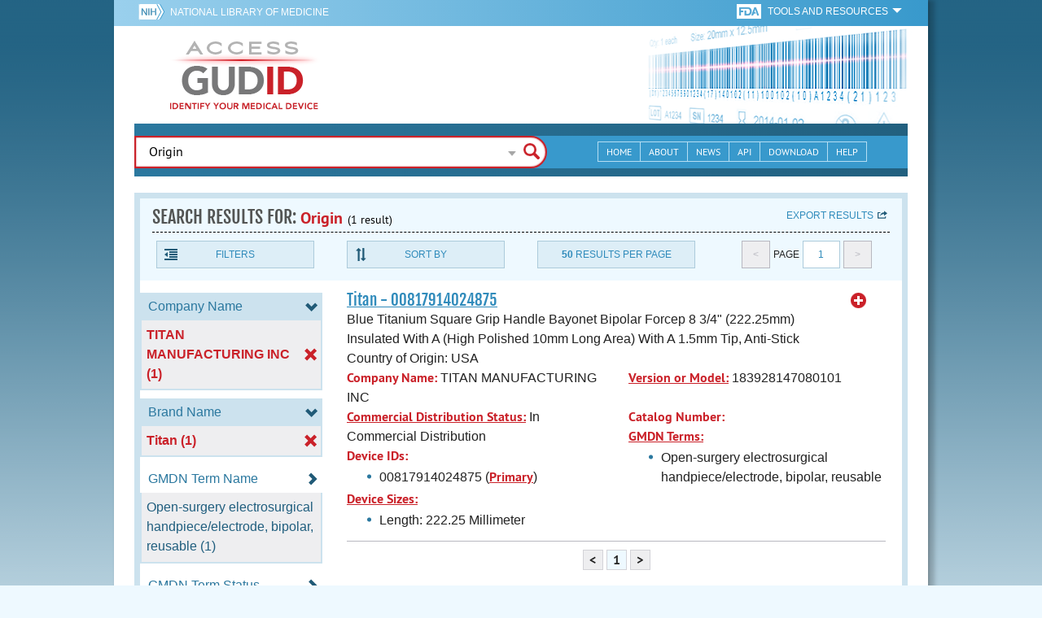

--- FILE ---
content_type: text/html; charset=utf-8
request_url: https://accessgudid.nlm.nih.gov/devices/search?filters%5BBrand+Name%5D%5B%5D=Titan&filters%5BCompany+Name%5D%5B%5D=TITAN+MANUFACTURING+INC&filters%5BDevice+Class%5D%5B%5D=2&filters%5BDevice+Size%5D%5B%5D=Length%3A+222.25+Millimeter&filters%5BFDA+Product+Code%5D%5B%5D=GEI&filters%5BIssuing+Agency%5D%5B%5D=GS1&filters%5BSterilization+Prior+To+Use%5D%5B%5D=1&letter=frequent&option=GMDN+Term&page=1&page_size=50&query=Origin&sort=companyName-desc
body_size: 45739
content:
<!DOCTYPE html>
<!--[if lt IE 9]> <html lang="en" class="no-js lt-ie10 lt-ie9"> <![endif]-->
<!--[if IE 9]> <html lang="en" class="no-js lt-ie10"> <![endif]-->
<!--[if gt IE 9]><!--> <html lang="en" class="no-js"> <!--<![endif]-->

<head>
	<!-- compatability mode -->
	<meta http-equiv="X-UA-Compatible" content="IE=edge" />

  	<link rel="apple-touch-icon-precomposed" sizes="180x180" href="/assets/favicon/apple-touch-icon-180x180-84b1f1d99c6c96e961e19163540b103824460143e721dd25ef211050aed5a697.png"></link>
<link rel="apple-touch-icon-precomposed" sizes="152x152" href="/assets/favicon/apple-touch-icon-152x152-9ce4e66bbc164fdc61bc75407e6736301d56d909d4ba266a6652829d37122c52.png"></link>
<link rel="apple-touch-icon-precomposed" sizes="144x144" href="/assets/favicon/apple-touch-icon-144x144-a06027a9bcb43a17048c11f6f3629788c82dcfc9c44b1d0d6ee576a4fe770d34.png"></link>
<link rel="apple-touch-icon-precomposed" sizes="120x120" href="/assets/favicon/apple-touch-icon-120x120-4207a7960b31abdf26447cf1f1e5ead252875fec2f455055dd5fb0e075dd5e9b.png"></link>
<link rel="apple-touch-icon-precomposed" sizes="114x114" href="/assets/favicon/apple-touch-icon-114x114-dd9c087887095a6c41afe331e8dacf1f3eadea1f1ce722084ff8d863b699570b.png"></link>
<link rel="apple-touch-icon-precomposed" sizes="76x76" href="/assets/favicon/apple-touch-icon-76x76-5f9d5849d3bc74fb0f419f75122001f1830806df5964eaa2b11ce2256414ecd7.png"></link>
<link rel="apple-touch-icon-precomposed" sizes="72x72" href="/assets/favicon/apple-touch-icon-72x72-1161f0b6b79e071c3c14ff9d55d70adc320f40327ed7b6c82dc1c1b8f4abff68.png"></link>
<link rel="apple-touch-icon-precomposed" href="/assets/favicon/apple-touch-icon-57x57-195ca94e86b4692050ee50cd5f06687230355cb5e3b740d959ecbf25da8defaa.png"></link>
<link rel="shortcut icon" href="/assets/favicon/apple-touch-icon-84b1f1d99c6c96e961e19163540b103824460143e721dd25ef211050aed5a697.png"></link>


<meta name="msapplication-config" content="https://accessgudid.nlm.nih.gov/assets/favicon/browserconfig-b634d6dcbf2633ee770c29bbaf92f7621d25f069dbb2e66f25ab54604edd26eb.xml"></meta>


<link href="https://accessgudid.nlm.nih.gov/assets/favicon/android-chrome-manifest-bc94c27260ee1e926e56f30698ee3553433814b2f6eb80d400ccbd580ccf397e.json"></link>
<meta name="mobile-web-app-capable" content="yes">
<link rel="icon" sizes="36x36" href="/assets/favicon/android-chrome-36x36-09cefaec8d5a62e50c561b8d4cccaa7b79b3fa7492ec80e582e6ba414ac63bca.png"></link>
<link rel="icon" sizes="48x48" href="/assets/favicon/android-chrome-48x48-ce293a051f2ee477a86b6b78ad4d3cde07b42b7573026e06c05f2d71b789a754.png"></link>
<link rel="icon" sizes="72x72" href="/assets/favicon/android-chrome-72x72-1161f0b6b79e071c3c14ff9d55d70adc320f40327ed7b6c82dc1c1b8f4abff68.png"></link>
<link rel="icon" sizes="96x96" href="/assets/favicon/android-chrome-96x96-049b3ed1174fbae0eec4ca957b6cd531db640faccccc24272068b9b31c25fa9b.png"></link>
<link rel="icon" sizes="144x144" href="/assets/favicon/android-chrome-144x144-a06027a9bcb43a17048c11f6f3629788c82dcfc9c44b1d0d6ee576a4fe770d34.png"></link>
<link rel="icon" sizes="192x192" href="/assets/favicon/android-chrome-192x192-23cadf9f0cb2e013c36f57d19212232efb4df979ae34f7cbe1cf37bce3718f90.png"></link>


<link rel="shortcut icon" type="image/x-icon" href="/assets/favicon/favicon-7944c1f2312792d5ca2a9dbd1ba74c989cdcfdfe49f0e9364df3d824751168f8.ico" />


	<!-- REMOVING USER LOGIN
	 
	-->


  		<title>AccessGUDID - Origin</title>

  		<meta name="description" content="The Global Unique Device Identification Database (GUDID) contains key device identification information submitted to the FDA about medical devices that have Unique Device Identifiers (UDI).">


  <meta name="viewport" id="viewport" content="width=device-width,minimum-scale=1.0,maximum-scale=10.0,initial-scale=1.0" />

  <!-- Header Styles -->
  <link rel="stylesheet" media="all" href="/assets/application-dd49f031b2bcd4771a47894596e589f046b72aebeeca96ac582462eb3c9d10a3.css" digest="false" data-turbolinks-track="true" />

  <!-- Header JavaSCripts -->
  <script src="/assets/application_header-4bb6492faf9dcc4bde5f939e3fa1a0c76f736dd5bf1cf9a2f2c53fed898c1f94.js" data-turbolinks-track="true"></script>


  <!-- IE 8 fix for foundation -->
  <!--[if lt IE 9]>
  	<link rel="stylesheet" media="screen" href="/assets/vendor/IE8-fix/ie8-a3a20a584ac6f202c16e011cf31ebbfc06d037d901d125f33e40952ab6c293db.css" />
  	<script src="/assets/vendor/IE8-fix/ie8-head-e2a241f1268950dd76fd31d8312eb175815ef219fa739b8f686923a0edeb474e.js"></script>
  <![endif]-->

  <meta name="csrf-param" content="authenticity_token" />
<meta name="csrf-token" content="AgfVqUyyn8//B6vc5/EwijtqwU6uA9BkMgpUk2waUuRd7v45AEu86bp4qLfJzIo4/0BQvfJ8Es0ZMhG17/cn+A==" />


	

	<!-- Google Tag Manager Script -->
<script>(function(w,d,s,l,i){w[l]=w[l]||[];w[l].push({'gtm.start':
new Date().getTime(),event:'gtm.js'});var f=d.getElementsByTagName(s)[0],
j=d.createElement(s),dl=l!='dataLayer'?'&l='+l:'';j.async=true;j.src=
'//www.googletagmanager.com/gtm.js?id='+i+dl;f.parentNode.insertBefore(j,f);
})(window,document,'script','dataLayer','GTM-NCCCLJ');</script>
<!-- End Google Tag Manager Script -->


</head>
	<body class="inner search">

	<!-- Google Tag Manager No Script-->
<noscript><iframe src="//www.googletagmanager.com/ns.html?id=GTM-NCCCLJ"
height="0" width="0" style="display:none;visibility:hidden" title="googletagmanager"></iframe></noscript>
<!-- End Google Tag Manager No Script -->



	<!--[if lt IE 9]>

	    <div class="outdated-browser">
	        <p>
	            You are using an <strong>outdated</strong> browser.
	            Please <a target="_blank" href="http://browsehappy.com/">upgrade your browser</a>
	            to improve your experience.
	        </p>
	    </div>

	<![endif]-->




	<!-- Start of first Foundation row for ENTIRE page -->
	<div class="row bg_shadow">
		<div class="xsmall-12 columns page-container">




			<!-- Foundation row for the header -->
<header>

	<ul id="skip">
	<li><a href="#skip-main-content">Skip to Main Content</a></li>
</ul>

	<div class="row margined topHeaderNav hide-for-print">
	<nav>

		<div class="xsmall-8 small-10 medium-5 large-4 columns no-padding">
			<div class="topNIHLogo">
				<a href="http://www.nih.gov" class="top-logo" title="National Institutes of Health" target="_blank">
					<img alt="NIH Logo" src="/assets/nih-toplogo-f837a20273312a39906bac44fdf6781f0faa953992d3e1e67ad369e0e730ff1f.png" />
				</a>

			    <a class="show-for-small-up" href="//www.nlm.nih.gov" class="nlm-link" title="National Library of Medicine" target="_blank">National Library of Medicine
			    </a>
				<a class="show-for-xsmall-only" href="//www.nlm.nih.gov" class="nlm-link" title="National Library of Medicine" target="_blank">NLM
				</a>
			</div>
     	</div>

		<div class="xsmall-4 small-2 medium-2 large-5 columns no-padding">

			<div class="FDA-tools-dropdown">
				<a href="http://www.fda.gov/" class="fda-logo-link" title="FDA" target="_blank">
						<img alt="U.S. Food and Drug Administration" title="U.S. Food and Drug Administration" class="fda-logo" src="/assets/FDA-logo-cropped-small-ee3ca79d31d48227526527bd015980cb7c6f0091b8a53112d23afded34f816f9.png" />
				</a>
				<a href="#" class="tools-dropdown" data-dropdown="fda-tools-header-dropdown">
						<span class="show-for-large-up">
							Tools and Resources
			        	</span>
			        	<span class="show-for-medium-up icon arrow-down-white">

			        	</span>
				</a>
				<ul id="fda-tools-header-dropdown" class="f-dropdown hide-for-small-down" data-dropdown-content>
					<li>
	<a href="http://www.fda.gov/udi" target="_blank">
		FDA UDI Home
	</a>
</li>
<li>
	<a href="http://www.fda.gov/MedicalDevices/default.htm" target="_blank">
		FDA Medical Devices Home 
	</a>
</li>
<li>
	<a href="https://www.accessdata.fda.gov/scripts/medwatch/" target="_blank">
		Report a Device Problem (MedWatch) 
	</a>
</li>
<li>
	<a href="http://www.fda.gov/MedicalDevices/Safety/ListofRecalls/default.htm" target="_blank">
		Device Recalls
	</a>
</li>
<li>
	<a href="http://www.fda.gov/MedicalDevices/Safety/AlertsandNotices/default.htm" target="_blank">
		Device Safety Communications
	</a>
</li>

				</ul>


			</div>


		</div>

	</nav>
</div>



	<div class="show-for-print-only">
		<img class="logo" alt="Access GUDID: Identify Your Medical Device" src="/assets/accessgudid-logo2-b161b2b566f1d4a21e6c2b65cb9fabcea1d26bd240a2cf7202b251bab0c8db5b.png" />
	</div>


	<div class="bottomHeader dont-show-for-print">
	<div class="header-image">
	<div class="mobile-menu-btn closed hasjs" tabindex="0"></div>

	<div class="mobile-menu row margined">
		<div class="mobile-menu-container">
			<div class="pro-menu active">
				<div class="small-6 xsmall-12 columns">
					<ul>
						<li>
							<a href="https://accessgudid.nlm.nih.gov/">Home</a>
						</li>

						<li>
							<a href="/about-gudid">About</a>
						</li>
						<li>
							<a href="/news">News</a>
						</li>
						<li>
							<a href="/download">Download</a>
						</li>
						<li>
							<a href="/resources/home">API</a>
						</li>
						<li>
							<a href="/help/home">Help</a>
						</li>
						<li>
							<a target="_blank" href="https://support.nlm.nih.gov/">Customer Support &amp; FAQ</a>
						</li>

					</ul>
				</div>

				<div class="small-6 xsmall-12 columns">
					<ul>
						<li>
							FDA Tools and Resources
							<ul class="fda-resources-list">
	<li>
	<a href="http://www.fda.gov/udi" target="_blank">
		FDA UDI Home
	</a>
</li>
<li>
	<a href="http://www.fda.gov/MedicalDevices/default.htm" target="_blank">
		FDA Medical Devices Home 
	</a>
</li>
<li>
	<a href="https://www.accessdata.fda.gov/scripts/medwatch/" target="_blank">
		Report a Device Problem (MedWatch) 
	</a>
</li>
<li>
	<a href="http://www.fda.gov/MedicalDevices/Safety/ListofRecalls/default.htm" target="_blank">
		Device Recalls
	</a>
</li>
<li>
	<a href="http://www.fda.gov/MedicalDevices/Safety/AlertsandNotices/default.htm" target="_blank">
		Device Safety Communications
	</a>
</li>

</ul>
						</li>
					</ul>
				</div>
			</div>
		</div>
	</div>



	<a title="Access GUDID: Identify Your Medical Device" class="logo" href="https://accessgudid.nlm.nih.gov/">GUDID</a>


		<div class="mobile-search-btn" tabindex="0"></div>

	<!-- Only display this image on larger screens -->
	<div class="header-bg  show-for-medium-up">

		<img alt="Barcode" src="/assets/headerimage-71f350b3c366489d02095399cf780bf852007828af638f2538bd24c985ab9874.png" />

	</div>


	<div class="divider"></div>
</div>


	<div class="row margined bottomHeaderContent">
	<div class="">

		<div class="search">
			<div class="divider_10"></div>


				<form action="/devices/search">

					<div class="searchNav" style="">
						<!--

						-->
					</div>

						<div class="searchForm">

							<div class="xsmall-10 xsmall-centered medium-8 medium-uncentered columns">
								<div class="searchInput">
									<input id="searchQuery" name="query" tabindex="0" type="text" placeholder="Enter Device Identifier, Name, or Company" autocorrect="off" autocapitalize="off" autocomplete="off" value="Origin">
									<div id="searchQuery-autocomplete" style="position:absolute; width: 100%;"></div>
								</div>


							</div>

							<div class="xsmall-12 xsmall-centered medium-1 medium-uncentered no-paddingend columns">
							<input class="search no-background" tabindex="0" title="Search" type="submit" value="Search">
							</div>
						</div>
					</form>

				<div class="divider"></div>

				<nav class="bottomHeaderNav margined row show-for-medium-up valign-middle secondaryPage">
					<noscript>
						<div class="no-js-nav no-js">
	<div class="row">
		<div class="xsmall-12 medium-6 columns">
			<ul>
				<li>MENU
					<ul>
						<li>
							<a href="https://accessgudid.nlm.nih.gov/">Home</a>
						</li>
						<li>
							<a href="/about-gudid">About</a>
						</li>
						<li>
							<a href="/news">News</a>
						</li>
						<li>
							<a href="/resources/home">API</a>
						</li>
						<li>
							<a href="/download">Download</a>
						</li>
						
						<li>
							<a href="/help/home">Help</a>
						</li>
					</ul>
				</li>
			</ul>
		</div>
		
		<div class="xsmall-12 medium-6 columns">
			<ul>
				<li>FDA TOOLS &amp; RESOURCES
					<ul class="fda-resources-list">
	<li>
	<a href="http://www.fda.gov/udi" target="_blank">
		FDA UDI Home
	</a>
</li>
<li>
	<a href="http://www.fda.gov/MedicalDevices/default.htm" target="_blank">
		FDA Medical Devices Home 
	</a>
</li>
<li>
	<a href="https://www.accessdata.fda.gov/scripts/medwatch/" target="_blank">
		Report a Device Problem (MedWatch) 
	</a>
</li>
<li>
	<a href="http://www.fda.gov/MedicalDevices/Safety/ListofRecalls/default.htm" target="_blank">
		Device Recalls
	</a>
</li>
<li>
	<a href="http://www.fda.gov/MedicalDevices/Safety/AlertsandNotices/default.htm" target="_blank">
		Device Safety Communications
	</a>
</li>

</ul>
				</li>
			</ul>
		</div>

		
	</div>
</div>
					</noscript>

					<div class="medium-7 columns search-bar valign-middle">
						<div class="row margined search no-background">

							<form action="/devices/search">

								<div class="searchForm">

										<div class="searchInput medium-12 columns">

											<input id="searchToolsQuery" name="query" tabindex="0" type="text" placeholder="Enter Device Identifier, Name, or Company" autocorrect="off" autocapitalize="off" value="Origin">
										</div>
										<div class="more-search-options" data-options="align:right; ignore_repositioning" data-dropdown="more-search-options-dropdown">

										</div>
										<ul id="more-search-options-dropdown" data-dropdown-content>
											<li>
	<a href="/advanced-search">Advanced Search</a>
</li>
<li>
	<a href="/help/search/basic-search">Search Help</a>
</li>

										</ul>


										<div class="searchButton">
											<input class="search float-right" tabindex="0" title="Search" type="submit" value="Search">
										</div>

								</div>
							</form>

						</div>
					</div>

					<div class="medium-5 no-padding columns valign-middle">
						<ul class="webview hasjs">

							<li>
								<a title="Home" href="/">Home</a>
							</li>

							<li>
								<a title="About" href="/about-gudid">About</a>
							</li>


							<li>
								<a title="News" href="/news">News</a>
							</li>


							<li>
								<a title="API Documentation" href="/resources/home">API</a>
							</li>


							<li>
								<a title="Download" href="/download">Download</a>
							</li>

							<li>
								<a title="Help" href="/help/home">Help</a>
							</li>

						</ul>
					</div>

					<div class="medium-5 large-4 columns valign-middle">
						<ul class="tabletview hasjs">
							<li class="viewmore"><a href="#" title="View More">View More</a>
								<ul>
									<li>
										<a title="Home" class="active" aria-current="page" href="https://accessgudid.nlm.nih.gov/">Home</a>
									</li>
									<li>
										<a title="About" href="/about-gudid">About</a>
									</li>
									<li>
										<a title="News" href="/news">News</a>
									</li>
									<li>
										<a title="API Documentation" href="/resources/home">API</a>
									</li>
									<li>
										<a title="Download" href="/download">Download</a>
									</li>
									<li>
										<a title="Help" href="/help/home">Help</a>
									</li>
								</ul>
						</ul>
					</div>


				</nav>
				<div class="divider_10 nomargin"></div>
			</div>

		</div>
		</div>

		<div class="divider"></div>
	</div>
</header>






			<!-- skip link to main content -->
			<div id="skip-main-content"></div>
			<div class="main-content row margined">


					

<div class="xsmall-12 columns float-right no-padding add-border" id="search-tools-row">
	<div class="header">
		<div class="header-top">
			<!-- Title plus div for body.about div.about background, added div container for h1 and li menu -->
			<div class="search" title="Origin"></div>
			<div class="title-header">
				<h1>SEARCH RESULTS FOR: <span class="search-query">Origin</span><span class="count">(1 result)</span></h1>

				<span class="float-right">
					<a href="#" class="f-dropdown-button tools-button show-for-medium-up hide-for-print" id="export" data-dropdown="export-options">Export results</a>

					<ul id="export-options" class="f-dropdown first" data-dropdown-content data-force-follow="false">
							<li><a id="show-hide-search-summary" href="#">Search Summary</a> </li>
							<ul id='search-summary-options' style="display:none">
								<li><a href="/devices/search.xml?action=search&amp;controller=devices&amp;filters%5BBrand+Name%5D%5B%5D=Titan&amp;filters%5BCompany+Name%5D%5B%5D=TITAN+MANUFACTURING+INC&amp;filters%5BDevice+Class%5D%5B%5D=2&amp;filters%5BDevice+Size%5D%5B%5D=Length%3A+222.25+Millimeter&amp;filters%5BFDA+Product+Code%5D%5B%5D=GEI&amp;filters%5BIssuing+Agency%5D%5B%5D=GS1&amp;filters%5BSterilization+Prior+To+Use%5D%5B%5D=1&amp;letter=frequent&amp;option=GMDN+Term&amp;page=1&amp;page_size=1&amp;query=Origin&amp;sort=companyName-desc">XML</a>
								</li>
								<li><a href="/devices/search.csv?action=search&amp;controller=devices&amp;filters%5BBrand+Name%5D%5B%5D=Titan&amp;filters%5BCompany+Name%5D%5B%5D=TITAN+MANUFACTURING+INC&amp;filters%5BDevice+Class%5D%5B%5D=2&amp;filters%5BDevice+Size%5D%5B%5D=Length%3A+222.25+Millimeter&amp;filters%5BFDA+Product+Code%5D%5B%5D=GEI&amp;filters%5BIssuing+Agency%5D%5B%5D=GS1&amp;filters%5BSterilization+Prior+To+Use%5D%5B%5D=1&amp;letter=frequent&amp;option=GMDN+Term&amp;page=1&amp;page_size=1&amp;query=Origin&amp;sort=companyName-desc">CSV</a>
								</li>
								<li><a href="/devices/search.xls?action=search&amp;controller=devices&amp;filters%5BBrand+Name%5D%5B%5D=Titan&amp;filters%5BCompany+Name%5D%5B%5D=TITAN+MANUFACTURING+INC&amp;filters%5BDevice+Class%5D%5B%5D=2&amp;filters%5BDevice+Size%5D%5B%5D=Length%3A+222.25+Millimeter&amp;filters%5BFDA+Product+Code%5D%5B%5D=GEI&amp;filters%5BIssuing+Agency%5D%5B%5D=GS1&amp;filters%5BSterilization+Prior+To+Use%5D%5B%5D=1&amp;letter=frequent&amp;option=GMDN+Term&amp;page=1&amp;page_size=1&amp;query=Origin&amp;sort=companyName-desc">XLS</a>
								</li>
								<li><a href="/devices/search.json?action=search&amp;controller=devices&amp;filters%5BBrand+Name%5D%5B%5D=Titan&amp;filters%5BCompany+Name%5D%5B%5D=TITAN+MANUFACTURING+INC&amp;filters%5BDevice+Class%5D%5B%5D=2&amp;filters%5BDevice+Size%5D%5B%5D=Length%3A+222.25+Millimeter&amp;filters%5BFDA+Product+Code%5D%5B%5D=GEI&amp;filters%5BIssuing+Agency%5D%5B%5D=GS1&amp;filters%5BSterilization+Prior+To+Use%5D%5B%5D=1&amp;letter=frequent&amp;option=GMDN+Term&amp;page=1&amp;page_size=1&amp;query=Origin&amp;sort=companyName-desc">JSON</a>
								</li>
							</ul>

							<li><a id="show-hide-full-export" href="#">Full Record</a></li>
							<ul id='full-export-options' style="display:none">
								<li>
									<a id="export-worker-link" href="#" data-se-url="https://accessgudid.nlm.nih.gov/devices/search.es_export?filters%5BBrand+Name%5D%5B%5D=Titan&amp;filters%5BCompany+Name%5D%5B%5D=TITAN+MANUFACTURING+INC&amp;filters%5BDevice+Class%5D%5B%5D=2&amp;filters%5BDevice+Size%5D%5B%5D=Length%3A+222.25+Millimeter&amp;filters%5BFDA+Product+Code%5D%5B%5D=GEI&amp;filters%5BIssuing+Agency%5D%5B%5D=GS1&amp;filters%5BSterilization+Prior+To+Use%5D%5B%5D=1&amp;letter=frequent&amp;option=GMDN+Term&amp;page=1&amp;page_size=50&amp;query=Origin&amp;sort=companyName-desc">Delimited .TXT Files</a>
								</li>
							</ul>

					</ul>
				</span>

			</div>

			<div class="row hide-for-print tools">

				<div class="xsmall-6 small-4 medium-3 show-for-medium-up columns no-padding">
					<a href="#" class="tools-button" id="show-hide-filters">Filters</a>
				</div>

				<div class="xsmall-6 small-4 medium-3 columns no-padding">
					<a href="#" class="tools-button f-dropdown-button" id="sort-by" data-dropdown="sort-by-options">Sort By</a>
					<ul id="sort-by-options" class="f-dropdown first" data-dropdown-content>
						<li><a href="/devices/search?filters%5BBrand+Name%5D%5B%5D=Titan&amp;filters%5BCompany+Name%5D%5B%5D=TITAN+MANUFACTURING+INC&amp;filters%5BDevice+Class%5D%5B%5D=2&amp;filters%5BDevice+Size%5D%5B%5D=Length%3A+222.25+Millimeter&amp;filters%5BFDA+Product+Code%5D%5B%5D=GEI&amp;filters%5BIssuing+Agency%5D%5B%5D=GS1&amp;filters%5BSterilization+Prior+To+Use%5D%5B%5D=1&amp;letter=frequent&amp;option=GMDN+Term&amp;page=1&amp;page_size=50&amp;query=Origin">Relevance</a></li>
						<li><a href="/devices/search?filters%5BBrand+Name%5D%5B%5D=Titan&amp;filters%5BCompany+Name%5D%5B%5D=TITAN+MANUFACTURING+INC&amp;filters%5BDevice+Class%5D%5B%5D=2&amp;filters%5BDevice+Size%5D%5B%5D=Length%3A+222.25+Millimeter&amp;filters%5BFDA+Product+Code%5D%5B%5D=GEI&amp;filters%5BIssuing+Agency%5D%5B%5D=GS1&amp;filters%5BSterilization+Prior+To+Use%5D%5B%5D=1&amp;letter=frequent&amp;option=GMDN+Term&amp;page=1&amp;page_size=50&amp;query=Origin&amp;sort=companyName-asc">Company Name (A-Z)</a></li>
						<li><span class="active">Company Name (Z-A)</span></li>
						<li><a href="/devices/search?filters%5BBrand+Name%5D%5B%5D=Titan&amp;filters%5BCompany+Name%5D%5B%5D=TITAN+MANUFACTURING+INC&amp;filters%5BDevice+Class%5D%5B%5D=2&amp;filters%5BDevice+Size%5D%5B%5D=Length%3A+222.25+Millimeter&amp;filters%5BFDA+Product+Code%5D%5B%5D=GEI&amp;filters%5BIssuing+Agency%5D%5B%5D=GS1&amp;filters%5BSterilization+Prior+To+Use%5D%5B%5D=1&amp;letter=frequent&amp;option=GMDN+Term&amp;page=1&amp;page_size=50&amp;query=Origin&amp;sort=brandName-asc">Brand Name (A-Z)</a></li>
						<li><a href="/devices/search?filters%5BBrand+Name%5D%5B%5D=Titan&amp;filters%5BCompany+Name%5D%5B%5D=TITAN+MANUFACTURING+INC&amp;filters%5BDevice+Class%5D%5B%5D=2&amp;filters%5BDevice+Size%5D%5B%5D=Length%3A+222.25+Millimeter&amp;filters%5BFDA+Product+Code%5D%5B%5D=GEI&amp;filters%5BIssuing+Agency%5D%5B%5D=GS1&amp;filters%5BSterilization+Prior+To+Use%5D%5B%5D=1&amp;letter=frequent&amp;option=GMDN+Term&amp;page=1&amp;page_size=50&amp;query=Origin&amp;sort=brandName-desc">Brand Name (Z-A)</a></li>
					</ul>
				</div> 

				<div class="xsmall-6 small-4 medium-3 columns no-padding">
					<a href="#" class="tools-button f-dropdown-button" id="results-per-page" data-dropdown="page-size-options">
						<div class="show-for-medium-up">
								<div class="Bold Inline-Block">50</div>
							Results Per Page
						</div>
						<div class="show-for-small-down">
								<div class="Bold Inline-Block">50</div>
							Results/Pg
						</div>
					</a>
					<ul id="page-size-options" class="f-dropdown second" data-dropdown-content>
						<li><a href="/devices/search?filters%5BBrand+Name%5D%5B%5D=Titan&amp;filters%5BCompany+Name%5D%5B%5D=TITAN+MANUFACTURING+INC&amp;filters%5BDevice+Class%5D%5B%5D=2&amp;filters%5BDevice+Size%5D%5B%5D=Length%3A+222.25+Millimeter&amp;filters%5BFDA+Product+Code%5D%5B%5D=GEI&amp;filters%5BIssuing+Agency%5D%5B%5D=GS1&amp;filters%5BSterilization+Prior+To+Use%5D%5B%5D=1&amp;letter=frequent&amp;option=GMDN+Term&amp;page=1&amp;query=Origin&amp;sort=companyName-desc">10</a></li>
						<li><a href="/devices/search?filters%5BBrand+Name%5D%5B%5D=Titan&amp;filters%5BCompany+Name%5D%5B%5D=TITAN+MANUFACTURING+INC&amp;filters%5BDevice+Class%5D%5B%5D=2&amp;filters%5BDevice+Size%5D%5B%5D=Length%3A+222.25+Millimeter&amp;filters%5BFDA+Product+Code%5D%5B%5D=GEI&amp;filters%5BIssuing+Agency%5D%5B%5D=GS1&amp;filters%5BSterilization+Prior+To+Use%5D%5B%5D=1&amp;letter=frequent&amp;option=GMDN+Term&amp;page=1&amp;page_size=20&amp;query=Origin&amp;sort=companyName-desc">20</a></li>
						<li><a href="/devices/search?filters%5BBrand+Name%5D%5B%5D=Titan&amp;filters%5BCompany+Name%5D%5B%5D=TITAN+MANUFACTURING+INC&amp;filters%5BDevice+Class%5D%5B%5D=2&amp;filters%5BDevice+Size%5D%5B%5D=Length%3A+222.25+Millimeter&amp;filters%5BFDA+Product+Code%5D%5B%5D=GEI&amp;filters%5BIssuing+Agency%5D%5B%5D=GS1&amp;filters%5BSterilization+Prior+To+Use%5D%5B%5D=1&amp;letter=frequent&amp;option=GMDN+Term&amp;page=1&amp;page_size=30&amp;query=Origin&amp;sort=companyName-desc">30</a></li>
						<li><a href="/devices/search?filters%5BBrand+Name%5D%5B%5D=Titan&amp;filters%5BCompany+Name%5D%5B%5D=TITAN+MANUFACTURING+INC&amp;filters%5BDevice+Class%5D%5B%5D=2&amp;filters%5BDevice+Size%5D%5B%5D=Length%3A+222.25+Millimeter&amp;filters%5BFDA+Product+Code%5D%5B%5D=GEI&amp;filters%5BIssuing+Agency%5D%5B%5D=GS1&amp;filters%5BSterilization+Prior+To+Use%5D%5B%5D=1&amp;letter=frequent&amp;option=GMDN+Term&amp;page=1&amp;page_size=40&amp;query=Origin&amp;sort=companyName-desc">40</a></li>
						<li><span class="active">50</span></li>
					</ul>
				</div> 

				<div class="xsmall-12 small-4 medium-3 columns no-padding">
					<div class="pagination">
						<span class="pagination-button left-arrow disabled"><</span>
						<div class="pagination-label page-select">
							Page
						</div>
						<a href="#" class="pagination-button page-select f-dropdown-button" id="page-number" data-dropdown="page-number-options">
								1
						</a>
						<span class="pagination-button right-arrow disabled">></span>

						<ul id="page-number-options" class="f-dropdown" data-dropdown-content=>
							<div class="scroll-overflow">

											<li><span class="active">1</span></li>

							</span>
						</ul>
					</div>
				</div>
			</div> 

		</div>
	</div>





<div class="xsmall-12 medium-3 columns no-padding" id="binning-column">
	<div class="search-binning">
		<div class="binning show-for-print">


						<a class="binning-title show-for-print expand-binning" href="#">
							<span class="binning-title-with-chevron">Company Name</span>
</a>						<ul class="options">

							<li>
								<a class="bin-link active" href="/devices/search?filters%5BBrand+Name%5D%5B%5D=Titan&amp;filters%5BDevice+Class%5D%5B%5D=2&amp;filters%5BDevice+Size%5D%5B%5D=Length%3A+222.25+Millimeter&amp;filters%5BFDA+Product+Code%5D%5B%5D=GEI&amp;filters%5BIssuing+Agency%5D%5B%5D=GS1&amp;filters%5BSterilization+Prior+To+Use%5D%5B%5D=1&amp;letter=frequent&amp;option=GMDN+Term&amp;page=1&amp;page_size=50&amp;query=Origin&amp;sort=companyName-desc">
								<span>
										TITAN MANUFACTURING INC (1)
								</span>
</a>							</li>



					</ul>



						<a class="binning-title show-for-print expand-binning" href="#">
							<span class="binning-title-with-chevron">Brand Name</span>
</a>						<ul class="options">

							<li>
								<a class="bin-link active" href="/devices/search?filters%5BCompany+Name%5D%5B%5D=TITAN+MANUFACTURING+INC&amp;filters%5BDevice+Class%5D%5B%5D=2&amp;filters%5BDevice+Size%5D%5B%5D=Length%3A+222.25+Millimeter&amp;filters%5BFDA+Product+Code%5D%5B%5D=GEI&amp;filters%5BIssuing+Agency%5D%5B%5D=GS1&amp;filters%5BSterilization+Prior+To+Use%5D%5B%5D=1&amp;letter=frequent&amp;option=GMDN+Term&amp;page=1&amp;page_size=50&amp;query=Origin&amp;sort=companyName-desc">
								<span>
										Titan (1)
								</span>
</a>							</li>



					</ul>



						<a class="binning-title expand-binning closed" href="#">
							<span class="binning-title-with-chevron">GMDN Term Name</span>
</a>						<ul class="options no-js">

							<li>
								<a class="bin-link" href="/devices/search?filters%5BBrand+Name%5D%5B%5D=Titan&amp;filters%5BCompany+Name%5D%5B%5D=TITAN+MANUFACTURING+INC&amp;filters%5BDevice+Class%5D%5B%5D=2&amp;filters%5BDevice+Size%5D%5B%5D=Length%3A+222.25+Millimeter&amp;filters%5BFDA+Product+Code%5D%5B%5D=GEI&amp;filters%5BGMDN+Term+Name%5D%5B%5D=Open-surgery+electrosurgical+handpiece%2Felectrode%2C+bipolar%2C+reusable&amp;filters%5BIssuing+Agency%5D%5B%5D=GS1&amp;filters%5BSterilization+Prior+To+Use%5D%5B%5D=1&amp;letter=frequent&amp;option=GMDN+Term&amp;page=1&amp;page_size=50&amp;query=Origin&amp;sort=companyName-desc">
								<span>
										Open-surgery electrosurgical handpiece/electrode, bipolar, reusable (1)
								</span>
</a>							</li>



					</ul>



						<a class="binning-title expand-binning closed" href="#">
							<span class="binning-title-with-chevron">GMDN Term Status</span>
</a>						<ul class="options no-js">

							<li>
								<a class="bin-link" href="/devices/search?filters%5BBrand+Name%5D%5B%5D=Titan&amp;filters%5BCompany+Name%5D%5B%5D=TITAN+MANUFACTURING+INC&amp;filters%5BDevice+Class%5D%5B%5D=2&amp;filters%5BDevice+Size%5D%5B%5D=Length%3A+222.25+Millimeter&amp;filters%5BFDA+Product+Code%5D%5B%5D=GEI&amp;filters%5BGMDN+Term+Status%5D%5B%5D=Active&amp;filters%5BIssuing+Agency%5D%5B%5D=GS1&amp;filters%5BSterilization+Prior+To+Use%5D%5B%5D=1&amp;letter=frequent&amp;option=GMDN+Term&amp;page=1&amp;page_size=50&amp;query=Origin&amp;sort=companyName-desc">
								<span>
										Active (1)
								</span>
</a>							</li>



					</ul>



						<a class="binning-title expand-binning closed" href="#">
							<span class="binning-title-with-chevron">FDA Product Code Name</span>
</a>						<ul class="options no-js">

							<li>
								<a class="bin-link" href="/devices/search?filters%5BBrand+Name%5D%5B%5D=Titan&amp;filters%5BCompany+Name%5D%5B%5D=TITAN+MANUFACTURING+INC&amp;filters%5BDevice+Class%5D%5B%5D=2&amp;filters%5BDevice+Size%5D%5B%5D=Length%3A+222.25+Millimeter&amp;filters%5BFDA+Product+Code%5D%5B%5D=GEI&amp;filters%5BFDA+Product+Code+Name%5D%5B%5D=Electrosurgical%2C+Cutting+%26+Coagulation+%26+Accessories&amp;filters%5BIssuing+Agency%5D%5B%5D=GS1&amp;filters%5BSterilization+Prior+To+Use%5D%5B%5D=1&amp;letter=frequent&amp;option=GMDN+Term&amp;page=1&amp;page_size=50&amp;query=Origin&amp;sort=companyName-desc">
								<span>
										Electrosurgical, Cutting &amp; Coagulation &amp; Accessories (1)
								</span>
</a>							</li>



					</ul>



						<a class="binning-title show-for-print expand-binning" href="#">
							<span class="binning-title-with-chevron">FDA Product Code</span>
</a>						<ul class="options">

							<li>
								<a class="bin-link active" href="/devices/search?filters%5BBrand+Name%5D%5B%5D=Titan&amp;filters%5BCompany+Name%5D%5B%5D=TITAN+MANUFACTURING+INC&amp;filters%5BDevice+Class%5D%5B%5D=2&amp;filters%5BDevice+Size%5D%5B%5D=Length%3A+222.25+Millimeter&amp;filters%5BIssuing+Agency%5D%5B%5D=GS1&amp;filters%5BSterilization+Prior+To+Use%5D%5B%5D=1&amp;letter=frequent&amp;option=GMDN+Term&amp;page=1&amp;page_size=50&amp;query=Origin&amp;sort=companyName-desc">
								<span>
										GEI (1)
								</span>
</a>							</li>



					</ul>



						<a class="binning-title expand-binning closed" href="#">
							<span class="binning-title-with-chevron">Device Packaged As Sterile</span>
</a>						<ul class="options no-js">

							<li>
								<a class="bin-link" href="/devices/search?filters%5BBrand+Name%5D%5B%5D=Titan&amp;filters%5BCompany+Name%5D%5B%5D=TITAN+MANUFACTURING+INC&amp;filters%5BDevice+Class%5D%5B%5D=2&amp;filters%5BDevice+Packaged+As+Sterile%5D%5B%5D=0&amp;filters%5BDevice+Size%5D%5B%5D=Length%3A+222.25+Millimeter&amp;filters%5BFDA+Product+Code%5D%5B%5D=GEI&amp;filters%5BIssuing+Agency%5D%5B%5D=GS1&amp;filters%5BSterilization+Prior+To+Use%5D%5B%5D=1&amp;letter=frequent&amp;option=GMDN+Term&amp;page=1&amp;page_size=50&amp;query=Origin&amp;sort=companyName-desc">
								<span>
										No (1)
								</span>
</a>							</li>



					</ul>



						<a class="binning-title show-for-print expand-binning" href="#">
							<span class="binning-title-with-chevron">Sterilization Prior To Use</span>
</a>						<ul class="options">

							<li>
								<a class="bin-link active" href="/devices/search?filters%5BBrand+Name%5D%5B%5D=Titan&amp;filters%5BCompany+Name%5D%5B%5D=TITAN+MANUFACTURING+INC&amp;filters%5BDevice+Class%5D%5B%5D=2&amp;filters%5BDevice+Size%5D%5B%5D=Length%3A+222.25+Millimeter&amp;filters%5BFDA+Product+Code%5D%5B%5D=GEI&amp;filters%5BIssuing+Agency%5D%5B%5D=GS1&amp;letter=frequent&amp;option=GMDN+Term&amp;page=1&amp;page_size=50&amp;query=Origin&amp;sort=companyName-desc">
								<span>
										Yes (1)
								</span>
</a>							</li>



					</ul>



						<a class="binning-title show-for-print expand-binning" href="#">
							<span class="binning-title-with-chevron">Issuing Agency</span>
</a>						<ul class="options">

							<li>
								<a class="bin-link active" href="/devices/search?filters%5BBrand+Name%5D%5B%5D=Titan&amp;filters%5BCompany+Name%5D%5B%5D=TITAN+MANUFACTURING+INC&amp;filters%5BDevice+Class%5D%5B%5D=2&amp;filters%5BDevice+Size%5D%5B%5D=Length%3A+222.25+Millimeter&amp;filters%5BFDA+Product+Code%5D%5B%5D=GEI&amp;filters%5BSterilization+Prior+To+Use%5D%5B%5D=1&amp;letter=frequent&amp;option=GMDN+Term&amp;page=1&amp;page_size=50&amp;query=Origin&amp;sort=companyName-desc">
								<span>
										GS1 (1)
								</span>
</a>							</li>



					</ul>



						<a class="binning-title show-for-print expand-binning" href="#">
							<span class="binning-title-with-chevron">Device Size</span>
</a>						<ul class="options">

							<li>
								<a class="bin-link active" href="/devices/search?filters%5BBrand+Name%5D%5B%5D=Titan&amp;filters%5BCompany+Name%5D%5B%5D=TITAN+MANUFACTURING+INC&amp;filters%5BDevice+Class%5D%5B%5D=2&amp;filters%5BFDA+Product+Code%5D%5B%5D=GEI&amp;filters%5BIssuing+Agency%5D%5B%5D=GS1&amp;filters%5BSterilization+Prior+To+Use%5D%5B%5D=1&amp;letter=frequent&amp;option=GMDN+Term&amp;page=1&amp;page_size=50&amp;query=Origin&amp;sort=companyName-desc">
								<span>
										Length: 222.25 Millimeter (1)
								</span>
</a>							</li>



					</ul>




						<a class="binning-title show-for-print expand-binning" href="#">
							<span class="binning-title-with-chevron">Device Class</span>
</a>						<ul class="options">

							<li>
								<a class="bin-link active" href="/devices/search?filters%5BBrand+Name%5D%5B%5D=Titan&amp;filters%5BCompany+Name%5D%5B%5D=TITAN+MANUFACTURING+INC&amp;filters%5BDevice+Size%5D%5B%5D=Length%3A+222.25+Millimeter&amp;filters%5BFDA+Product+Code%5D%5B%5D=GEI&amp;filters%5BIssuing+Agency%5D%5B%5D=GS1&amp;filters%5BSterilization+Prior+To+Use%5D%5B%5D=1&amp;letter=frequent&amp;option=GMDN+Term&amp;page=1&amp;page_size=50&amp;query=Origin&amp;sort=companyName-desc">
								<span>
										Class II (1)
								</span>
</a>							</li>



					</ul>



						<a class="binning-title expand-binning closed" href="#">
							<span class="binning-title-with-chevron">Implantable</span>
</a>						<ul class="options no-js">

							<li>
								<a class="bin-link" href="/devices/search?filters%5BBrand+Name%5D%5B%5D=Titan&amp;filters%5BCompany+Name%5D%5B%5D=TITAN+MANUFACTURING+INC&amp;filters%5BDevice+Class%5D%5B%5D=2&amp;filters%5BDevice+Size%5D%5B%5D=Length%3A+222.25+Millimeter&amp;filters%5BFDA+Product+Code%5D%5B%5D=GEI&amp;filters%5BImplantable%5D%5B%5D=0&amp;filters%5BIssuing+Agency%5D%5B%5D=GS1&amp;filters%5BSterilization+Prior+To+Use%5D%5B%5D=1&amp;letter=frequent&amp;option=GMDN+Term&amp;page=1&amp;page_size=50&amp;query=Origin&amp;sort=companyName-desc">
								<span>
										No (1)
								</span>
</a>							</li>



					</ul>


		</div>

		<a href="#" class="binning-mobile-button show-for-small-down hide-for-print"><h3>Show Filters </h3><span class="arrow"></span>
		</a>

	</div>
</div>







<div class="xsmall-12 medium-9 float-right columns no-padding" id="search-results-column">
	<div class="content-full search-content">


	

	<div class="resultRow no-padding">

		<div class="row">
			<div class="xsmall-11 columns">
				<h3>
					<a href="/devices/00817914024875">Titan - 00817914024875</a>
				</h3>
			</div>
			<div class="xsmall-1 no-padding columns">
				<a href="#" class="view-more-device-info" title="View More Device Information"></a>
			</div>
		</div>

		<div class="row">

			<div class="xsmall-12 medium-11 columns description">
					Blue Titanium Square Grip Handle Bayonet Bipolar Forcep 8 3/4&quot; (222.25mm) Insulated With A (High Polished 10mm Long Area) With A 1.5mm Tip, Anti-Stick  Country of Origin: USA
			</div>

		</div>

		<div class="row">

			<div class="xsmall-12 medium-6 columns">
				<span class="Bold"><label class="device-attribute">Company Name:</label></span>
				TITAN MANUFACTURING INC
			</div>
			<div class="xsmall-12 medium-6 columns">
				<span class="Bold"><label class="device-attribute-label" rel="tooltip" title="Identifies a category or design of devices that have specifications, performance, size, and composition within limits set by the company.">Version or Model:</label></span>
				183928147080101
			</div>

		</div>

		<div class="row more-device-info no-js">

			<div class="xsmall-12 medium-6 columns">
				<span class="Bold"><label class="device-attribute-label" rel="tooltip" title="Whether the device is currently offered for sale by the device company. A device no longer in commercial distribution may or may not still be available for purchase in the marketplace.">Commercial Distribution Status:</label></span> In Commercial Distribution <br>
				<span class="Bold"><label class="device-attribute">Device IDs:</label></span><br>
				<ul>
							<li>00817914024875 (<label class="device-attribute-label" rel="tooltip" title="Primary Device Identifier Number. An identifier that is the primary lookup for a medical device.  The primary DI will be located on label of the base package (the lowest package level of a medical device containing a full UDI). For medical devices without packaging, the primary DI number and full UDI may be on the device itself.">Primary</label>)</li>
				</ul>

					<span class="Bold"><label class="device-attribute-label" rel="tooltip" title="Dimensions for the clinically relevant measurements of the medical device, if the device is available in more than one size">Device Sizes:</label></span><br>
					<ul>
								<li>Length: 222.25 Millimeter</li>
					</ul>

			</div>


			<div class="xsmall-12 medium-6 columns end">
				<span class="Bold"><label class="device-attribute">Catalog Number:</label></span> <br>
				<span class="Bold"><label class="device-attribute-label" rel="tooltip" title="Global Medical Device Nomenclature (GMDN) - an international system of descriptors used to group or categorize common device types">GMDN Terms:</label></span><br>
				<ul>
								<li>Open-surgery electrosurgical handpiece/electrode, bipolar, reusable</li>
				</ul>
			</div>

		</div>

	</div>



	<div class="row">
		<div class="bottom-pagination">

		<span class="pagination-button left-arrow disabled"><</span>


						<span class="active">1</span>

		<span class="pagination-button right-arrow disabled">></span>

		</div>
	</div>


	</div>
</div>


</div>





			</div>



			
<!-- Mobile navigation in the case of no Javascript?
	Apply the show only on classes here for foundation,
	elimante the JS pertaining to the same functionality -->


<div class="mobilenav no-js dont-show-for-print">

	<div class="no-js-nav no-js">
	<div class="row">
		<div class="xsmall-12 medium-6 columns">
			<ul>
				<li>MENU
					<ul>
						<li>
							<a href="https://accessgudid.nlm.nih.gov/">Home</a>
						</li>
						<li>
							<a href="/about-gudid">About</a>
						</li>
						<li>
							<a href="/news">News</a>
						</li>
						<li>
							<a href="/resources/home">API</a>
						</li>
						<li>
							<a href="/download">Download</a>
						</li>
						
						<li>
							<a href="/help/home">Help</a>
						</li>
					</ul>
				</li>
			</ul>
		</div>
		
		<div class="xsmall-12 medium-6 columns">
			<ul>
				<li>FDA TOOLS &amp; RESOURCES
					<ul class="fda-resources-list">
	<li>
	<a href="http://www.fda.gov/udi" target="_blank">
		FDA UDI Home
	</a>
</li>
<li>
	<a href="http://www.fda.gov/MedicalDevices/default.htm" target="_blank">
		FDA Medical Devices Home 
	</a>
</li>
<li>
	<a href="https://www.accessdata.fda.gov/scripts/medwatch/" target="_blank">
		Report a Device Problem (MedWatch) 
	</a>
</li>
<li>
	<a href="http://www.fda.gov/MedicalDevices/Safety/ListofRecalls/default.htm" target="_blank">
		Device Recalls
	</a>
</li>
<li>
	<a href="http://www.fda.gov/MedicalDevices/Safety/AlertsandNotices/default.htm" target="_blank">
		Device Safety Communications
	</a>
</li>

</ul>
				</li>
			</ul>
		</div>

		
	</div>
</div>

</div>




<!-- Actual footer here -->

<footer class="mainFooter dont-show-for-print">
	<div class="row margined dont-show-for-print">
		<div class="xsmall-4 xsmall-push-4 medium-reset-order medium-2 medium-offset-0 columns">
			<div class="show-for-print-only">
				<img alt="NIH NLM Logo" src="/assets/nihnlmlogoprint-c1859b91fc4916518f080c2fd5a42273d44887ee5b93460bbfd1335a075ae1be.png" />
			</div>
			<a href="//www.nlm.nih.gov/" class="logo display-none-for-print" title="National Library of Medicine | National Institutes of Health" target="_blank">
				<img class="nlm-logo" alt="National Library of Medicine | National Institutes of Health" title="National Library of Medicine | National Institutes of Health" src="/assets/footer-logo-small-0144aa44d7c7841d7ccf0bfee8287023b4fd5ba5e18e051c2b146a0a6b76027f.png" />
			</a>
		</div>

		<div class="xsmall-4 xsmall-pull-4 medium-reset-order medium-2 medium-offset-0 columns">
			<div class="show-for-print-only">
				<img alt="FDA Logo" src="/assets/fda-638c7d2d56b1cae9f23f7605dc44fe59b5fdf6065b273062288e7dc293180064.png" />
			</div>
			<a href="http://www.fda.gov/" class="logo display-none-for-print" title="FDA" target="_blank">
				<div class="show-for-medium-up">
					<img alt="U.S. Food and Drug Administration" title="U.S. Food and Drug Administration" class="fda-logo" src="/assets/gov-fda-new-white-small-e5ab7efd7a3c8d60bb2b1455cd39355d543002c4e2fb599c4463e54dae746fd9.png" />
				</div>
				<div class="show-for-small-down">
					<img alt="U.S. Food and Drug Administration" title="U.S. Food and Drug Administration" class="fda-logo" src="/assets/fda-square-white-small-acf8fc09824327056fec781ba1872b2973343a0025855edc850a4e746eac4f78.png" />
				</div>

			</a>


		</div>

		<div class="xsmall-4 medium-2 medium-offset-0 columns">
			<div class="show-for-print-only">
				<img alt="USA.gov Logo" src="/assets/usagov-af63f480f249cc59d08d0cdda0662e4e0445a8816f2df738a41f08b811b98531.png" />
			</div>
			<a href="http://www.usa.gov/" class="logo display-none-for-print" title="USA.gov" target="_blank">
				<img alt="USA.gov" title="USA.gov" class="usa-gov-logo" src="/assets/usagovwhite-small-247b0ba296415281b27b0263a4f5e988bc0eb03622c30accd0248aa2f9286946.png" />
			</a>

		</div>


		<div class="xsmall-12 medium-2 medium-offset-0 columns hide-for-print">

			<div class="footer-links">
				<ul>
					<li><a title="Customer Support &amp; FAQs" target="_blank" href="https://support.nlm.nih.gov/">Customer Support &amp; FAQs</a></li>
					<li class="show-for-small-down"><a title="Advanced Search" href="/advanced-search">Advanced Search</a></li>
					<li><a title="RSS" href="/resources/feeds/rss">RSS</a></li>
					<li><a href="//www.nlm.nih.gov/copyright.html" title="Copyright" target="_blank" rel="bookmark">Copyright</a>
					</li>
					<li><a href="//www.nlm.nih.gov/privacy.html" title="Privacy" target="_blank" rel="bookmark">Privacy</a>
					</li>
					<li><a title="Terms of Use" href="/terms">Terms of Use</a>
					</li>
				</ul>

			</div>

		</div>

		<div class="xsmall-12 end medium-4 medium-offset-0 columns hide-for-print">

			<div class="footer-links">

				<ul>
					<li><a href="//www.nlm.nih.gov/accessibility.html" title="Web Accessibility" target="_blank" rel="bookmark">Web Accessibility</a>
					</li>
					<li><a href="https://www.hhs.gov/vulnerability-disclosure-policy/index.html" title="HHS Vulnerability Disclosure" target="_blank" rel="bookmark">HHS Vulnerability Disclosure</a>
					</li>					
					<li><a href="//www.nih.gov/" title="National Institutes of Health" target="_blank" rel="bookmark">National Institutes of Health</a>
					</li>
					<li><a href="//www.nlm.nih.gov/" title="National Library of Medicine" target="_blank" rel="bookmark">National Library of Medicine</a>
					</li>
					<li><a href="http://www.hhs.gov/" title="Health &amp; Human Services" target="_blank" rel="bookmark">Health &amp; Human Services</a>
					</li>
				</ul>
			</div>

		</div>




	</div>

</footer>





			<div class="divider"></div>
		</div>
	</div>

	
<div class="to-top"></div>

<!-- this div is only for jQuery -->
<div class="search-results">
	<div class="filter-drop"></div>
</div>

<div class="webview"></div>
<div class="hide-on-mobile"></div>

<!-- Footer JavaScripts -->
<script src="/assets/application_footer-a49e45a90b2d2546d505fc240e2a34ddab0f69d2aa16636023818cec5ef56729.js" media="all" data-turbolinks-track="true"></script>


<!-- [if lt IE 9]>
    <script src="/assets/vendor/IE8-fix/ie8-14b49e8129292942e2e58f0da466ef99734c5c5316cf94b428c33ef1ee76bb7a.js"></script>
    
<![endif]-->








<!-- WebTrends -->

	
		<!-- Google Analytics DAP Universal Analytics -->
		<!-- DAP Universal Analytics -->
		<script language="javascript" id="_fed_an_ua_tag" src="/assets/vendor/Universal-Federated-Analytics-Min-e02da5b12fd247025525a91ea144a798a2e3ef41e5a5df9e564201675771ffca.js?agency=HHS&amp;subagency=NIH&amp;enhlink=true&amp;dclink=true"></script>
		<!-- End of Google Analytics DAP Universal Analytics -->

		<!-- CrazyEgg Click Tracking -->
		<!--- Removing CrazyEgg from code to put into Google Tag Manager
		<script type="text/javascript">
		setTimeout(function(){var a=document.createElement("script");
		var b=document.getElementsByTagName("script")[0];
		a.src=document.location.protocol+"//script.crazyegg.com/pages/scripts/0027/2050.js?"+Math.floor(new Date().getTime()/3600000);
		a.async=true;a.type="text/javascript";b.parentNode.insertBefore(a,b)}, 1);
		</script>
		--->



</body>
</html>



<!-- REMOVING USER LOGIN
-->
